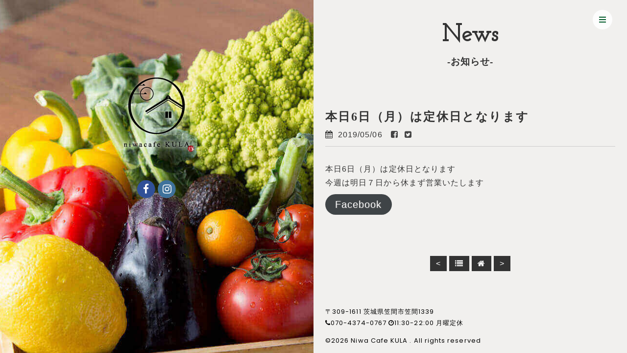

--- FILE ---
content_type: text/html; charset=UTF-8
request_url: http://niwacafe.net/archives/453/
body_size: 3436
content:
<!DOCTYPE html>
<html lang="ja">
<head>
<meta http-equiv="X-UA-Compatible" content="IE=edge">
<meta name="viewport" content="width=device-width,initial-scale=1.0,minimum-scale=1.0,maximum-scale=1.0,user-scalable=no">
<meta charset="UTF-8">
<title>本日6日（月）は定休日となります | 笠間稲荷神社門前の土蔵をリノベーションしたカフェ＆バー | 庭カフェKULA</title>

<link rel="shortcut icon" href="http://niwacafe.net/wp/wp-content/themes/niwacafe/images/favicon.ico" />
<link rel="apple-touch-icon-precomposed" href="http://niwacafe.net/wp/wp-content/themes/niwacafe/images/apple-touch-icon.png" />

<link rel="stylesheet" type="text/css" media="all" href="http://niwacafe.net/wp/wp-content/themes/niwacafe/style.css">

<script>
  (function(i,s,o,g,r,a,m){i['GoogleAnalyticsObject']=r;i[r]=i[r]||function(){
  (i[r].q=i[r].q||[]).push(arguments)},i[r].l=1*new Date();a=s.createElement(o),
  m=s.getElementsByTagName(o)[0];a.async=1;a.src=g;m.parentNode.insertBefore(a,m)
  })(window,document,'script','https://www.google-analytics.com/analytics.js','ga');

  ga('create', 'UA-99705470-1', 'auto');
  ga('send', 'pageview');

</script>
<meta name="keywords" content="カフェ,バー,ケーキ,スイーツ,生パスタ,ランチ,喫茶,四季,日本庭園,笠間,笠間稲荷,笠間焼,観光,茨城" />
<meta name="description" content="本日6日（月）は定休日となります 今週は明日７日から休まず営業いたします Facebook" />

<!-- WP SiteManager OGP Tags -->
<meta property="og:title" content="本日6日（月）は定休日となります" />
<meta property="og:type" content="article" />
<meta property="og:url" content="http://niwacafe.net/archives/453/" />
<meta property="og:description" content="本日6日（月）は定休日となります 今週は明日７日から休まず営業いたします Facebook" />
<meta property="og:site_name" content="庭カフェKULA" />
<meta property="og:image" content="http://niwacafe.net/wp/wp-content/uploads/2017/05/headimg_menu.jpg" />

<!-- WP SiteManager Twitter Cards Tags -->
<meta name="twitter:title" content="本日6日（月）は定休日となります" />
<meta name="twitter:url" content="http://niwacafe.net/archives/453/" />
<meta name="twitter:description" content="本日6日（月）は定休日となります 今週は明日７日から休まず営業いたします Facebook" />
<meta name="twitter:card" content="summary" />
<meta name="twitter:image" content="http://niwacafe.net/wp/wp-content/uploads/2017/05/headimg_menu.jpg" />
<link rel='dns-prefetch' href='//s.w.org' />
<link rel='stylesheet' id='sb_instagram_styles-css'  href='http://niwacafe.net/wp/wp-content/plugins/instagram-feed/css/sb-instagram-2-2.min.css?ver=2.4.3' type='text/css' media='all' />
<link rel='https://api.w.org/' href='http://niwacafe.net/wp-json/' />
<link rel="EditURI" type="application/rsd+xml" title="RSD" href="http://niwacafe.net/wp/xmlrpc.php?rsd" />
<link rel="wlwmanifest" type="application/wlwmanifest+xml" href="http://niwacafe.net/wp/wp-includes/wlwmanifest.xml" /> 
<link rel='prev' title='マルトミがご予約で埋まって来たのと、スタッフの体力が限界なのと、人手不足のため本日はマルトミのみの営業とさせて頂きます。' href='http://niwacafe.net/archives/451/' />
<link rel='next' title='本日7日火曜日は営業しております！' href='http://niwacafe.net/archives/454/' />
<meta name="generator" content="WordPress 4.9.26" />
<link rel='shortlink' href='http://niwacafe.net/?p=453' />
<link rel="alternate" type="application/json+oembed" href="http://niwacafe.net/wp-json/oembed/1.0/embed?url=http%3A%2F%2Fniwacafe.net%2Farchives%2F453%2F" />
<link rel="alternate" type="text/xml+oembed" href="http://niwacafe.net/wp-json/oembed/1.0/embed?url=http%3A%2F%2Fniwacafe.net%2Farchives%2F453%2F&#038;format=xml" />
<link rel="canonical" href="http://niwacafe.net/archives/453/" />
</head>

<body>

<div class="split-box left-box" style="background: #F1F0EE;">
<header class="centering">
 <img src="http://niwacafe.net/wp/wp-content/themes/niwacafe/images/common/title-main.png" width="162" height="170" alt="庭カフェKULA｜茨城県笠間市">
 <div class="sns"><a href="tel:07043740767" target="_blank" class="bk-phone"><span class="fa-stack fa-lg pc-phone"><i class="fa fa-circle fa-stack-2x"></i><i class="fa fa-phone fa-stack-1x fa-inverse"></i></span></a><a href="https://www.facebook.com/niwacafekula/" target="_blank" class="bk-fb"><span class="fa-stack fa-lg"><i class="fa fa-circle fa-stack-2x"></i><i class="fa fa-facebook fa-stack-1x fa-inverse"></i></span></a><a href="https://www.instagram.com/niwacafekula/" target="_blank" class="bk-insta"><span class="fa-stack fa-lg"><i class="fa fa-circle fa-stack-2x"></i><i class="fa fa-instagram fa-stack-1x fa-inverse"></i></span></a></div>
</header>

<div id="header__images" class="header__images">
 <img src="http://niwacafe.net/wp/wp-content/themes/niwacafe/images/news/headimg_news.jpg" alt="本日6日（月）は定休日となります" id="header_img" >
 
</div>
</div><!-- /.left-box -->

<div class="split-box right-box">
 <div class="right-inner">
  <div class="container">
   <article class="content content-box">

    <section>
     <div class="box">
      <h1 class="Josefin">News<br><span class="ml0 Mincho">-お知らせ-</span></h1>
     </div>
    </section>
    <section>
     <div class="box news-box">
      <h2 class="lead_block mb10">本日6日（月）は定休日となります</h2>
       <ul class="NewsListItem_meta">
        <li class="mr10"><i class="fa fa-calendar mr10" aria-hidden="true"></i> <time>2019/05/06</time></li>
        <li class="sns"><a class="cat-event" target="_blank" href="http://www.facebook.com/sharer.php?u=http://niwacafe.net/archives/453/&amp;t=%E6%9C%AC%E6%97%A56%E6%97%A5%EF%BC%88%E6%9C%88%EF%BC%89%E3%81%AF%E5%AE%9A%E4%BC%91%E6%97%A5%E3%81%A8%E3%81%AA%E3%82%8A%E3%81%BE%E3%81%99"><i class="fa fa-facebook-square" aria-hidden="true"></i></a></li>
        <li class="sns"><a class="cat-event" target="_blank" href="https://twitter.com/share?url=http://niwacafe.net/archives/453/&amp;text=%E6%9C%AC%E6%97%A56%E6%97%A5%EF%BC%88%E6%9C%88%EF%BC%89%E3%81%AF%E5%AE%9A%E4%BC%91%E6%97%A5%E3%81%A8%E3%81%AA%E3%82%8A%E3%81%BE%E3%81%99"><i class="fa fa-twitter-square" aria-hidden="true"></i></a></li>
       </ul>
     </div>
     <div class="box">
      <div class="mb15">
           </div>

						<p>本日6日（月）は定休日となります</p>
<p>今週は明日７日から休まず営業いたします</p>
<p class="facebook-post-url"><a href="https://www.facebook.com/1657789184238606/posts/3163071977043645">Facebook</a></p>
     </div>
    </section>

    <section class="txtcenter">
     <a class="buttonbt button01" href="http://niwacafe.net/archives/451/" rel="prev">&lt;</a>     <a class="buttonbt button01" href="http://niwacafe.net/news/"><i class="fa fa-list" aria-hidden="true"></i></a>
     <a class="buttonbt button01" href="http://niwacafe.net/" target="_blank"><i class="fa fa-home" aria-hidden="true"></i></a>
     <a class="buttonbt button01" href="http://niwacafe.net/archives/454/" rel="next">&gt;</a>    </section>

   </article>
  </div><!-- /.container -->
 </div>

 <!-- footer -->
 <footer class="Poppins">
  <div class="footer-inner">
   <address><p>〒309-1611 茨城県笠間市笠間1339<br><i class="fa fa-phone"></i>070-4374-0767 <i class="fa fa-clock-o"></i>11:30-22:00 月曜定休</p></address>
   <p id="copy">&copy;<script type="text/javascript"> myDate = new Date() ;myYear = myDate.getFullYear ();document.write(myYear); </script>	 Niwa Cafe KULA . All rights reserved</p>
  </div>
 </footer>
 <!-- footer -->

</div><!-- /.right-box -->


<!-- 開閉用ボタン -->
<div class="menu-btn" id="js__btn"><a id="panel-btn" href="#content01"><span id="panel-btn-icon"></span></a></div>
<div id="content01">
  <span class="close-content01">×</span>
  <div class="modal-content">
    <ul>
      <li class="menu_link" data-anijs="if: mouseover, do: pulse animated"><a href="about"><i class="fa fa-leaf"></i>About KULA</a></li>
      <li class="menu_link" data-anijs="if: mouseover, do: pulse animated"><a href="menu"><i class="fa fa-leaf"></i>Food &amp; Drink</a></li>
      <li class="menu_link" data-anijs="if: mouseover, do: pulse animated"><a href="space"><i class="fa fa-leaf"></i>Multi-purpose space</a></li>
      <li class="menu_link" data-anijs="if: mouseover, do: pulse animated"><a href="access"><i class="fa fa-leaf"></i>Access</a></li>
      <li class="menu_link" data-anijs="if: mouseover, do: pulse animated"><a href="news"><i class="fa fa-leaf"></i>News</a></li>
      <li class="menu_link" data-anijs="if: mouseover, do: pulse animated"><a href="http://niwacafe.net/"><i class="fa fa-leaf"></i>TOP</a></li>
    </ul>
  </div>
</div>

<script src="http://ajax.googleapis.com/ajax/libs/jquery/1.11.1/jquery.min.js"></script>
<script src="http://niwacafe.net/wp/wp-content/themes/niwacafe/js/animatedModal.min.js"></script>
<script src="http://niwacafe.net/wp/wp-content/themes/niwacafe/js/main.js"></script>

<!-- ここからJS分岐 -->

<!-- ここまでJS分岐 -->
<!-- Instagram Feed JS -->
<script type="text/javascript">
var sbiajaxurl = "http://niwacafe.net/wp/wp-admin/admin-ajax.php";
</script>
<script type='text/javascript' src='http://niwacafe.net/wp/wp-includes/js/wp-embed.min.js?ver=4.9.26'></script>
</body>
</html>


--- FILE ---
content_type: text/css
request_url: http://niwacafe.net/wp/wp-content/themes/niwacafe/style.css
body_size: 495
content:
@charset "utf-8";

/*
 * Theme Name: Niwa Cafe KULA
 * Description: Niwa Cafe KULA at Kasama
 * Author: SystemCreate Co.,Ltd.
 * Version:1.0
 *
*/

/* IMPORT RESET */
@import url("css/normalize.min.css");
@import url("css/responsive.gs.12col.css");
@import url("css/main.min.css");
@import url("css/cbpFWTabs.css");
/* IMPORT FontAwesome */
@import url("css/font-awesome.min.css");
@import url("css/animate.min.css");
@import url('https://fonts.googleapis.com/css?family=Josefin+Slab|Poppins');


--- FILE ---
content_type: text/css
request_url: http://niwacafe.net/wp/wp-content/themes/niwacafe/css/main.min.css
body_size: 4970
content:
@charset "utf-8";html{font-size:62.5%}dd,dl,dt,h1,h2,h3,h4,h5,h6,li,ol,p,ul{margin:0;padding:0}body{color:#000;line-height:1;overflow-x:hidden;letter-spacing:.8pt;-webkit-font-smoothing:antialiased;-webkit-print-color-adjust:exact;font-size:1.6rem;font-family:Quicksand,游ゴシック体,Yu Gothic,YuGothic,ヒラギノ角ゴシック Pro,Hiragino Kaku Gothic Pro,メイリオ,Meiryo,Osaka,ＭＳ\ Ｐゴシック,MS PGothic,sans-serif}a{color:#444;text-decoration:none}a:hover{color:#888;text-decoration:underline}a img{vertical-align:bottom}a{outline:0}.txtleft{text-align:left!important}.txtright{text-align:right!important}.txtcenter{text-align:center!important}.Poppins{font-family:Poppins,sans-serif}.Josefin{font-family:Josefin Slab,serif}.Mincho{font-family:游明朝,YuMincho,ヒラギノ明朝 ProN W6,HiraMinProN-W6,Hiragino Mincho ProN,ヒラギノ明朝 Pro W3,Hiragino Mincho Pro,ＭＳ\ Ｐ明朝,MS PMincho,serif}.fontsize8{font-size:.81em!important}.fontsize12{font-size:1.2em!important}.fontsize15{font-size:1.5em!important}.colorwhite{color:#fff!important}p{line-height:1.8em}div{display:block}h1{font-size:3em;font-family:游明朝,YuMincho,ヒラギノ明朝 ProN W6,HiraMinProN-W6,Hiragino Mincho ProN,ヒラギノ明朝 Pro W3,Hiragino Mincho Pro,ＭＳ\ Ｐ明朝,MS PMincho,serif}h2{font-size:2em}h2,h3{letter-spacing:.1em;font-family:游明朝,YuMincho,ヒラギノ明朝 ProN W6,HiraMinProN-W6,Hiragino Mincho ProN,ヒラギノ明朝 Pro W3,Hiragino Mincho Pro,ＭＳ\ Ｐ明朝,MS PMincho,serif}h3{font-size:1em}h1{margin:1em 0}body,html{height:100%;margin:0;padding:0}*{box-sizing:border-box}.split-box{width:50%;height:100%}.left-box{overflow:hidden;left:0;width:50%;color:#fff}.right-box{right:0;width:50%;min-width:360px;overflow-y:scroll;background:#f1f0ee}.header__images img,.split-box{position:absolute}.header__images img#header_img{display:block;width:951pt;height:990px;top:0;left:-163.6px}.header__images img#header_img_news{display:block;width:951pt;height:auto;top:0;left:-163.6px}.split-box.left-box header{position:absolute;z-index:2;width:100%;height:auto}.left-box p{text-shadow:0 -2px 3px #ccc,-2px 0 3px #ccc,2px 4px 5px #333;-moz-box-shadow:2px 3px 3px #000;-webkit-box-shadow:2px 3px 3px #000}.split-box.left-box header.centering{text-align:center}.split-box.left-box header .sns{text-align:center;margin-top:3em}.sns a.bk-fb i.fa.fa-circle.fa-stack-2x{color:#305097}.sns a.bk-insta i.fa.fa-circle.fa-stack-2x{color:#3f729b}.sns a.bk-phone{display:none}.sns a:hover i.fa.fa-circle.fa-stack-2x{color:#db4a39}.split-box.left-box header{top:20%}.container img{width:100%;height:auto;border-style:none}.content{position:relative;width:100%;max-width:50pc;margin-right:auto;margin-left:auto;margin-bottom:3em;color:#333}.content section{display:block;margin:1em 0}.content .box{margin:0 1.5em 5em}.content .box h1,.content .box h2{text-align:center}.content h1 span{font-size:.4em;margin-left:1.5em;letter-spacing:.9px}.content h2 span{font-size:.6em;margin-left:.5em;letter-spacing:.9px}.box.sub-sec h2{position:relative;font-weight:700;padding:3em 0 2em}.box.sub-sec.bd01 h2{border-top:double 2px #005a29}.box.sub-sec.bd01 h2:before{position:absolute;content:"";width:50%;height:2px;background:#e6c100;top:-2px;left:0}.box.sub-sec.bd02 h2{border-top:double 1px #ccc;padding:2em 0 1em}.content .box.gallery{margin:0 0 5em}.box.gallery.sub-sec h2{padding:3em 0 1em}.box.box-pickup{border:1px solid #ccc;padding:1em 1em 0}.box.box-pickup h3{font-size:1.5em;line-height:1.2em;position:relative;padding:.5em 0;border-bottom:1px solid #ccc;margin-bottom:1em}.box.box-pickup h3 span{margin-left:1.5em;font-size:.75em}.box.box-caution{border:1px solid #ccc;padding:1em 1em 0;margin:1em 0 0;font-size:.81em}.box.box-caution h3,.box.box-caution h4{font-size:1.2em;position:relative;padding:.5em 0;border-bottom:1px solid #ccc;margin-bottom:.5em}.box.box-caution .bdno{border-bottom:0 0}.box.box-caution ul{list-style:inside none}.box.box-caution ul.caution li{padding-left:1em;text-indent:-1em}.box.news-box{padding-bottom:2em;border-bottom:1px solid #ccc;margin-bottom:2em!important}.news-box .NewsListItem_meta li{float:left;padding:0 .81em 0 0;list-style:none}ul.tag01,ul.tag02{margin:0;padding:0;list-style:none}ul.tag01 li,ul.tag02 li{display:inline-block;margin:0 .3em .3em 0;padding:0}ul.tag01 li a{max-width:200px}ul.tag01 li a,ul.tag02 li a{display:inline-block;height:28px;line-height:28px;padding:0 1em;background-color:#fff;border:1px solid #aaa;border-radius:3px;white-space:nowrap;text-overflow:ellipsis;overflow:hidden;color:#333;font-size:1em;text-decoration:none;-webkit-transition:.2s;transition:.2s}ul.tag02 li a{max-width:auto}ul.tag01 li a:hover,ul.tag02 li a:hover{background-color:#3498db;border:1px solid #3498db;color:#fff}.lead_block{font-size:1.5em!important;margin:3em 0 2em}.lead_block,.lead_sub_block{line-height:1.2em!important;text-align:left!important}.lead_sub_block{font-size:1.2em!important;margin:0 0 1em}.lead_block_second{font-size:1.5em!important;line-height:1.2em!important;position:relative;padding:.5em 0;border-bottom:1px solid #ccc;margin:0 0 1em}.tb_01{text-align:left;line-height:1em}.tb_01 th{width:30%;vertical-align:top}.tb_01 td{width:70%}#map{width:100%;height:25pc}@font-face{font-family:fontawesome;src:url(../fonts/fontawesome.eot?-e43dk9);src:url('../fonts/fontawesome.eot?#iefix-e43dk9') format('embedded-opentype'),url('../fonts/fontawesome.woff?-e43dk9') format('woff'),url('../fonts/fontawesome.ttf?-e43dk9') format('truetype'),url('../fonts/fontawesome.svg?-e43dk9#fontawesome') format('svg');font-weight:400;font-style:normal}.grid-gallery ul{list-style:none;margin:0;padding:0}.grid-gallery figure{margin:0}.grid-gallery figure img{display:block;width:100%}.grid-gallery figcaption p{margin:0;font-size:.81em}.grid-gallery figcaption h3,.grid-gallery figcaption h4{margin:0;padding:0 0 .2em;color:#005a29}.grid-wrap{max-width:69em;padding:0 0 1.875em}.grid,.grid-wrap{margin:0 auto}.grid li{width:33.3%;float:left;cursor:pointer}.grid figure{padding:1em;-webkit-transition:opacity .2s;transition:opacity .2s}.grid li:hover figure{opacity:.7}.grid li a:hover{text-decoration:none}.grid figcaption{padding:1.5em;border:1px solid #ccc}.content section.slideshow{margin:0}.slideshow{position:fixed;background:rgba(0,0,0,.6);width:100%;height:100%;top:0;left:0;z-index:5;opacity:0;visibility:hidden;overflow:hidden;-webkit-perspective:750pt;perspective:750pt;-webkit-transition:opacity .5s,visibility 0s .5s;transition:opacity .5s,visibility 0s .5s}.slideshow-open .slideshow{opacity:1;visibility:visible;-webkit-transition:opacity .5s;transition:opacity .5s}.slideshow ul{width:100%;height:100%;-webkit-transform-style:preserve-3d;transform-style:preserve-3d;-webkit-transform:translate3d(0,0,150px);transform:translate3d(0,0,150px)}.slideshow ul,.slideshow ul.animatable li{-webkit-transition:-webkit-transform .5s;transition:transform .5s}.slideshow-open .slideshow ul{-webkit-transform:translate3d(0,0,0);transform:translate3d(0,0,0)}.slideshow li{width:660px;height:35pc;position:absolute;top:50%;left:50%;margin:-280px 0 0 -330px;visibility:hidden}.slideshow li.show{visibility:visible}.slideshow li:after{content:'';position:absolute;width:100%;height:100%;top:0;left:0;background:hsla(0,0%,100%,.8);-webkit-transition:opacity .3s;transition:opacity .3s}.slideshow li.current:after{visibility:hidden;opacity:0;-webkit-transition:opacity .3s,visibility 0s .3s;transition:opacity .3s,visibility 0s .3s}.slideshow figure{width:100%;height:100%;background:#fff;border:50px solid #fff;overflow:hidden}.slideshow figcaption{padding-bottom:20px}.slideshow figcaption h3{font-weight:300;font-size:200%}.slideshow nav span{position:fixed;z-index:6;color:#59656c;text-align:center;padding:3%;cursor:pointer;font-size:2.2em}.slideshow nav span.nav-next,.slideshow nav span.nav-prev{top:50%;-webkit-transform:translateY(-50%);transform:translateY(-50%)}.slideshow nav span.nav-next{right:0}.slideshow nav span.nav-close{top:0;right:0;padding:.5em 1em;color:#31373a}.icon:after,.icon:before{font-family:fontawesome;speak:none;font-style:normal;font-weight:400;font-variant:normal;text-transform:none;line-height:1;-webkit-font-smoothing:antialiased;-moz-osx-font-smoothing:grayscale}span.nav-prev:before{content:"\e601"}span.nav-next:before{content:"\e600"}span.nav-close:before{content:"\e602"}.info-keys{position:fixed;top:10px;left:10px;width:60px;font-size:8px;padding-top:20px;text-transform:uppercase;color:#fff;letter-spacing:1px;text-align:center}.info-keys:after,.info-keys:before{position:absolute;top:0;width:1pc;height:1pc;border:1px solid #fff;text-align:center;line-height:14px;font-size:9pt}.info-keys:before{left:10px;content:"\e603"}.info-keys:after{right:10px;content:"\e604"}@media screen and (max-width:90em){.grid li{width:50%}.slideshow li{width:100%;height:100%;top:0;left:0;margin:0}.slideshow li figure img{width:auto;margin:0 auto;max-width:100%}.slideshow nav span,.slideshow nav span.nav-close{font-size:1.8em;padding:.3em}.info-keys{display:none}}@media screen and (max-width:35em){.grid li{width:100%}}#infscr-loading{z-index:4;bottom:60px;width:100%;padding:10px 0;background:#fff;opacity:.8;color:#666}#infscr-loading,.menu-btn{text-align:center;position:fixed}.menu-btn{top:20px;right:30px;line-height:50px;font-size:9pt;cursor:pointer;z-index:3}#panel-btn,.menu-btn{width:40px;height:40px}#panel-btn{display:inline-block;position:relative;margin:0;border-radius:50%;background:#fdfdfd}#panel-btn:hover{background:#fafafa}#panel-btn-icon{left:50%;margin:-1px 0 0 -7px;transition:.2s}#panel-btn-icon,#panel-btn-icon:after,#panel-btn-icon:before{display:block;position:absolute;top:50%;width:14px;height:2px;background:#005a29}#panel-btn-icon:after,#panel-btn-icon:before{content:"";left:0;transition:.3s}#panel-btn-icon:before{margin-top:-6px}#panel-btn-icon:after{margin-top:4px}#panel-btn .close{background:transparent}#panel-btn .close:after,#panel-btn .close:before{margin-top:0}.menu{position:fixed;display:table;top:0;left:0;width:100%;height:100%;-webkit-transition:all .5s;transition:all .5s;visibility:hidden;opacity:0}#content01{position:relative;color:#fff}#content01 a{color:#fff}.close-content01{position:absolute;right:30px;top:20px;height:40px;width:40px;font-size:24px;cursor:pointer;border:1px #fff solid;border-radius:50%;padding:5px 10px;background:#fff;color:#005a29}.modal-content{padding:20px}.modal-content ul{width:20pc;margin:3em auto;font-size:1.5em}.modal-content ul li{margin:0 .5em 1.5em;list-style:none;font-family:Josefin Slab,游明朝,YuMincho,ヒラギノ明朝 ProN W6,HiraMinProN-W6,Hiragino Mincho ProN,ヒラギノ明朝 Pro W3,Hiragino Mincho Pro,ＭＳ\ Ｐ明朝,MS PMincho,serif}.modal-content ul li i{margin:0 .5em 0 0}.menu_link:hover{opacity:.8;text-decoration:none}footer{position:relative;width:100%;max-width:50pc;margin-right:auto;margin-left:auto}footer .footer-inner{display:block;text-align:left;margin:0 1.5em}footer p{display:block;font-style:normal;font-size:.81em;margin-top:1em}.button{display:inline-block;width:100%;height:54px;text-align:center;text-decoration:none;line-height:54px;outline:0}.button:after,.button:before{position:absolute;z-index:-1;display:block;content:''}.button,.button:after,.button:before{-webkit-box-sizing:border-box;-moz-box-sizing:border-box;box-sizing:border-box;-webkit-transition:all .3s;transition:all .3s}.button50{display:inline-block;width:50%;height:54px;text-align:center;text-decoration:none;line-height:54px;outline:0}.button50:after,.button50:before{position:absolute;z-index:-1;display:block;content:''}.button50,.button50:after,.button50:before{-webkit-box-sizing:border-box;-moz-box-sizing:border-box;box-sizing:border-box;-webkit-transition:all .3s;transition:all .3s}.buttonbt{padding:5px 10px}.buttonbt:after,.buttonbt:before{-webkit-box-sizing:border-box;-moz-box-sizing:border-box;box-sizing:border-box;-webkit-transition:all .3s;transition:all .3s}.button01{position:relative;z-index:1;background-color:#333;border:2px solid #333;color:#fff;line-height:50px}.button01:hover{background-color:transparent;border-color:#005a29;color:#005a29;text-decoration:none}.button01:after,.button01:before{top:0;width:50%;height:100%;background-color:#333}.button01:before{right:0}.button01:after{left:0}.button01:hover:after,.button01:hover:before{width:0;background-color:#005a29}.button02{position:relative;z-index:1;background-color:transparent;border:2px solid #333;color:#333;line-height:50px;overflow:hidden}.button02:hover{color:#fff;text-decoration:none}.button02:after{top:0;left:0;width:100%;height:100%;-webkit-transform:scale(.5);transform:scale(.5)}.button02:hover:after{background:#333;-webkit-transform:scale(1);transform:scale(1)}.button03{background-color:transparent;border:2px solid #fff;color:#fff;line-height:50px}.button03:hover{background-color:hsla(0,0%,100%,.2)}.button04{background-color:transparent;border:2px solid #333;color:#333;line-height:50px}.button04:hover{background-color:hsla(0,0%,100%,.2)}section table{width:100%}section td,section th{padding:10px;border:1px solid #ddd}section th{background:#f4f4f4}.tbl01 th{width:30%;text-align:left}@media only screen and (max-width:480px){.tbl01{margin:0 -10px}.tbl01 td,.tbl01 th{width:100%;display:block;border-top:0 0}.tbl01 tr:first-child th{border-top:1px solid #ddd}}.tbl02{border-collapse:collapse;width:100%;text-align:center;font-size:.81em}.tbl02 td,.tbl02 th{padding:10px}.tbl02 th{background-color:#eee}@media screen and (max-width:600px){.tbl02 thead{display:block;float:left}.tbl02,.tbl02 tbody{display:block;position:relative}.tbl02 tbody{width:auto;overflow-x:auto;white-space:nowrap;-webkit-overflow-scrolling:touch}.tbl02 td,.tbl02 th{display:block}.tbl02 tr{display:inline-block}.tbl02 tbody tr{margin-right:-5px}}.tbl03{border-collapse:collapse;width:100%;text-align:left;font-size:.81em}.tbl03 thead{display:block;float:left}.tbl03,.tbl03 tbody{display:block;position:relative}.tbl03 tbody{width:auto;overflow-x:auto;white-space:nowrap;-webkit-overflow-scrolling:touch}.tbl03 td,.tbl03 th{border-left:1px solid #ddd;border-bottom:1px solid #ddd;padding:10px 1em;display:block}.tbl03 th{background-color:#eee}.tbl03 tr{display:inline-block}.tbl03 tbody tr{margin-right:-7px}.mt0{margin-top:0!important}.mt5{margin-top:.3em!important}.mt10{margin-top:.6em!important}.mt15{margin-top:1em!important}.mt20{margin-top:1.25em!important}.mt25{margin-top:1.6em!important}.mt30{margin-top:1.9em!important}.mt35{margin-top:2.25em!important}.mt40{margin-top:2.5em!important}.mt50{margin-top:3.12em!important}.mt60{margin-top:3.75em!important}.mt70{margin-top:4.38em!important}.mt80{margin-top:5em!important}.mt100{margin-top:6.25em!important}.mb0{margin-bottom:0!important}.mb5{margin-bottom:.3em!important}.mb10{margin-bottom:.6em!important}.mb15{margin-bottom:1em!important}.mb20{margin-bottom:1.25em!important}.mb25{margin-bottom:1.6em!important}.mb30{margin-bottom:1.9em!important}.mb35{margin-bottom:2.25em!important}.mb40{margin-bottom:2.5em!important}.mb50{margin-bottom:3.12em!important}.mb60{margin-bottom:3.75em!important}.mb70{margin-bottom:4.38em!important}.mb80{margin-bottom:5em!important}.mb100{margin-bottom:6.25em!important}.mr0{margin-right:0!important}.mr10{margin-right:.3em!important}.mr15{margin-right:1em!important}.mr20{margin-right:1.25em!important}.mr30{margin-right:1.9em!important}.ml0{margin-left:0!important}.ml10{margin-left:.3em!important}.ml15{margin-left:1em!important}.ml20{margin-left:1.25em!important}.ml30{margin-left:1.9em!important}.pb50{padding-bottom:3.12em!important}.pb100{padding-bottom:6.25em!important}.pt50{padding-top:3.12em!important}.pt100{padding-top:6.25em!important}@media screen and (max-width:600px){.split-box{position:relative;width:100%;height:auto}.split-box.left-box{height:40%}.split-box.left-box .header__images img#header_img,.split-box.left-box .header__images img#header_img_news{width:100%;height:auto;left:0}.split-box.left-box header .sns{text-align:center;margin-top:1em}.split-box.left-box{height:50%}.split-box.left-box header{top:10%}.sns a.bk-phone{display:inline}.sns a.bk-phone i.fa.fa-circle.fa-stack-2x{color:tomato}.sns a:hover i.fa.fa-circle.fa-stack-2x{color:#db4a39}.lead_block{font-size:1.2em!important;line-height:1em!important;text-align:left!important;margin:2.5em 0 1.5em}.button{display:inline-block;width:100%;height:54px;font-size:.75em;text-align:center;text-decoration:none;line-height:54px;outline:0}}.facebook-post-url {margin-top:1em!important;}.facebook-post-url a {background:#3498db;background-image:-webkit-linear-gradient(top, #3498db, #2980b9);background-image:-moz-linear-gradient(top, #3498db, #2980b9);background-image:-ms-linear-gradient(top, #3498db, #2980b9);background-image:-o-linear-gradient(top, #3498db, #2980b9);background-image:linear-gradient(to bottom, #3498db, #2980b9);-webkit-border-radius:28;-moz-border-radius:28;border-radius:28px;text-shadow:1px 1px 3px #666666;font-family:Arial;color:#ffffff;font-size:20px;background:#3f4447;padding:10px 20px 10px 20px;text-decoration:none;}.facebook-post-url a:hover {background: #005A29;text-decoration: none;}


--- FILE ---
content_type: text/plain
request_url: https://www.google-analytics.com/j/collect?v=1&_v=j102&a=758636895&t=pageview&_s=1&dl=http%3A%2F%2Fniwacafe.net%2Farchives%2F453%2F&ul=en-us%40posix&dt=%E6%9C%AC%E6%97%A56%E6%97%A5%EF%BC%88%E6%9C%88%EF%BC%89%E3%81%AF%E5%AE%9A%E4%BC%91%E6%97%A5%E3%81%A8%E3%81%AA%E3%82%8A%E3%81%BE%E3%81%99%20%7C%20%E7%AC%A0%E9%96%93%E7%A8%B2%E8%8D%B7%E7%A5%9E%E7%A4%BE%E9%96%80%E5%89%8D%E3%81%AE%E5%9C%9F%E8%94%B5%E3%82%92%E3%83%AA%E3%83%8E%E3%83%99%E3%83%BC%E3%82%B7%E3%83%A7%E3%83%B3%E3%81%97%E3%81%9F%E3%82%AB%E3%83%95%E3%82%A7%EF%BC%86%E3%83%90%E3%83%BC%20%7C%20%E5%BA%AD%E3%82%AB%E3%83%95%E3%82%A7KULA&sr=1280x720&vp=1280x720&_u=IEBAAEABAAAAACAAI~&jid=1269618478&gjid=25758414&cid=2045303346.1769749426&tid=UA-99705470-1&_gid=2064275207.1769749426&_r=1&_slc=1&z=38190268
body_size: -449
content:
2,cG-QY3EYH2P73

--- FILE ---
content_type: application/javascript
request_url: http://niwacafe.net/wp/wp-content/themes/niwacafe/js/main.js
body_size: 669
content:
// ModalWindwos

$(function() {
  $('#panel-btn').animatedModal({
    modalTarget:'content01',
    animatedIn:'lightSpeedIn', //表示する時のアニメーション
    animatedOut:'bounceOutDown', //閉じる時のアニメーション
    animationDuration:'1s', //アニメーションにかける秒数
    color:'rgba(0,90,41,0.9)', //背景色#15b7ff
  });
});

$(function(){
    $(".menu_link").on({
        "click":function(){
            $(this).addClass("animated swing");
        },
        "webkitAnimationEnd mozAnimationEnd MSAnimationEnd oanimationend animationend":function(){
            $(this).removeClass("animated swing");
        }
    });
});
